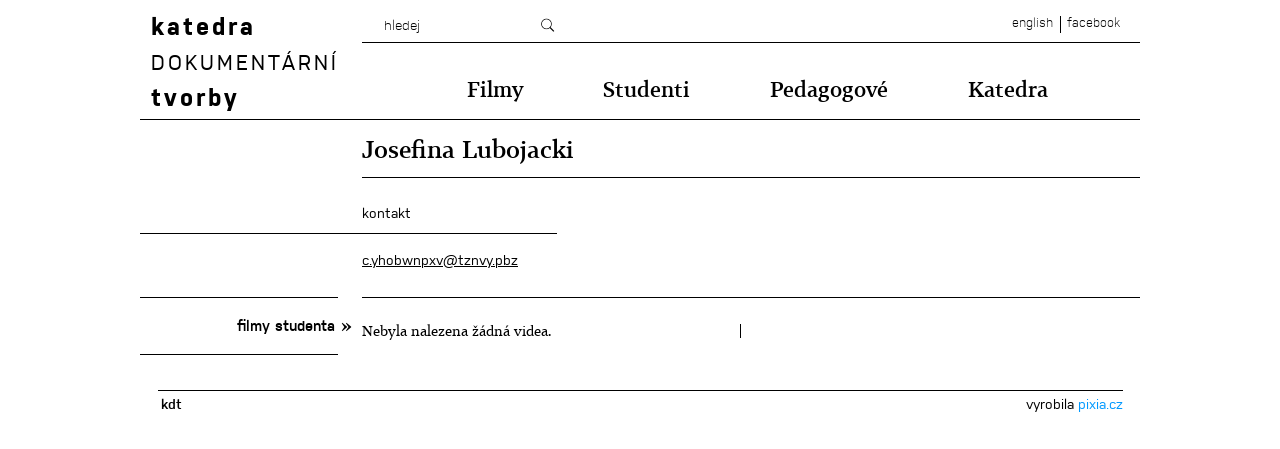

--- FILE ---
content_type: text/css
request_url: https://kdt.famu.cz/wp-content/themes/famu/css/stylesheet.css?ver=3
body_size: 2891
content:
/* 
    Document   : stylesheet
    Created on : 22.4.2013, 08:50
    Author     : Tomáš Polák, Pixia.cz
*/

/* === START: FONTS ===*/
@font-face {
    font-family: 'nudistalight';
    src: url('fonts/nudista_light.eot');
    src: url('fonts/nudista_light.eot?#iefix') format('embedded-opentype'),
        url('fonts/nudista_light.woff') format('woff'),
        url('fonts/nudista_light.ttf') format('truetype');
    font-weight: normal;
    font-style: normal;
}

@font-face {
    font-family: 'nudistaregular';
    src: url('fonts/nudista_medium.eot');
    src: url('fonts/nudista_medium.eot?#iefix') format('embedded-opentype'),
        url('fonts/nudista_medium.woff') format('woff'),
        url('fonts/nudista_medium.ttf') format('truetype');
    font-weight: normal;
    font-style: normal;
}

@font-face {
    font-family: 'nudistasemibold';
    src: url('fonts/nudista_semibold.eot');
    src: url('fonts/nudista_semibold.eot?#iefix') format('embedded-opentype'),
        url('fonts/nudista_semibold.woff') format('woff'),
        url('fonts/nudista_semibold.ttf') format('truetype');
    font-weight: normal;
    font-style: normal;
}

@font-face {
    font-family: 'nudistabold';
    src: url('fonts/nudista_bold.eot');
    src: url('fonts/nudista_bold.eot?#iefix') format('embedded-opentype'),
        url('fonts/nudista_bold.woff') format('woff'),
        url('fonts/nudista_bold.ttf') format('truetype');
    font-weight: normal;
    font-style: normal;
}

@font-face {
    font-family: 'tabac_g3medium';
    src: url('fonts/tabac_medium_g3.eot');
    src: url('fonts/tabac_medium_g3.eot?#iefix') format('embedded-opentype'),
        url('fonts/tabac_medium_g3.woff') format('woff'),
        url('fonts/tabac_medium_g3.ttf') format('truetype');
    font-weight: normal;
    font-style: normal;
}

@font-face {
    font-family: 'tabac_g3semibold';
    src: url('fonts/tabac_semibold_g3.eot');
    src: url('fonts/tabac_semibold_g3.eot?#iefix') format('embedded-opentype'),
        url('fonts/tabac_semibold_g3.woff') format('woff'),
        url('fonts/tabac_semibold_g3.ttf') format('truetype');
    font-weight: normal;
    font-style: normal;
}

@font-face {
    font-family: 'tabac_g3bold';
    src: url('fonts/tabac_bold_g3.eot');
    src: url('fonts/tabac_bold_g3.eot?#iefix') format('embedded-opentype'),
        url('fonts/tabac_bold_g3.woff') format('woff'),
        url('fonts/tabac_bold_g3.ttf') format('truetype');
    font-weight: normal;
    font-style: normal;
}

@font-face {
    font-family: 'tabac_g3regular';
    src: url('fonts/tabac_regular_g3.eot');
    src: url('fonts/tabac_regular_g3.eot?#iefix') format('embedded-opentype'),
        url('fonts/tabac_regular_g3.woff') format('woff'),
        url('fonts/tabac_regular_g3.ttf') format('truetype');
    font-weight: normal;
    font-style: normal;
}

/* --- END: FONTS --- */

/* === START: GLOBAL STYLES ===*/
html { height: 100%; }
body { height: 100%; padding-top: 6px; color: #000; font-family: 'tabac_g3regular', 'Arial', sans-serif; font-size: 14px; }

.h1 { margin: 2px 0 30px 0; border-bottom: solid 1px #000; font-family: 'tabac_g3medium'; line-height: 55px; font-size: 24px; }

.left-headline { display: block; width: 195px; height: 56px; margin: -1px 8px 0 0; padding-right: 3px; position: relative; line-height: 56px; float: left; clear: both; border-bottom: solid 1px #000; border-top: solid 1px #000; font-family: 'nudistasemibold'; font-size: 15px; text-align: right;  }
.left-headline.first { border-top: 0; margin-top: 0; }
.left-headline:after { content: "»"; position: absolute; top: -1px; right: -14px; font-family: 'tabac_g3medium'; font-size: 20px;  }
.left-column { width: 195px; margin: 26px 8px 0 0; float: left; }
.left-column.nomargin { margin-top: 0; }
.right-content { width: 778px; float: right; }
.right-content.delimited { margin-top: -1px; border-top: solid 1px #000; }
.site-footer { width: 965px; height: 26px; line-height: 26px; margin: 35px auto 0 auto; clear: both; border-top: solid 1px #000; }

.site-name { display: inline-block; margin-left: 3px; font-family: 'nudistasemibold'; }
.author { float: right; font-family: 'nudistaregular'; }
.author-link { color: #0099ff; text-decoration: none; text-transform: lowercase; }
.author-link:hover { text-decoration: underline; }

.paging { clear: both; /*margin-top: 42px;*/ margin-bottom: 17px; text-align: center; }
.paging .arrow { display: inline-block; width: 14px; height: 15px; overflow: hidden; text-indent: -9999px; background: url('../img/paging-arrows.png') no-repeat; }
.paging .previous { background-position: 0 0; }
.paging .next { background-position: 0 -17px; }
.paging a,
.paging .active { display: inline-block; margin-left: 9px; font-family: 'nudistabold';  font-size: 20px; text-decoration: none; }
.paging a { color: #0099ff; border-bottom: solid 1px transparent; }
.paging a:hover { border-color: #5f5f5f;}
.paging a:first-child,
.paging .active:first-child { margin-left: 0; }

.meta-mail { color: #000; text-decoration: none; }
.meta-mail:hover { text-decoration: underline; }
/* --- END: GLOBAL STYLES --- */


/* === START: LAYOUT ===*/
.site-container { width: 1000px; margin: 0 auto; overflow: hidden; }
.site-header { height: 113px; border-bottom: solid 1px #000; }
.site-header-right { width: 778px; float: left; }
.logo { display: block; width: 201px; height: 109px; padding-left: 11px; margin: 4px 10px 0 0; float: left; font-family: 'nudistabold'; font-size: 24px; line-height: 35px; letter-spacing: 3px; text-decoration: none; color: #000; }
.logo:hover { text-decoration: underline; }
.logo .caps { font-family: 'nudistaregular'; font-size: 21px; text-transform: uppercase; }
.topline { height: 36px; border-bottom: solid 1px #000; }
.search { width: 140px; height: 36px; margin-left: 20px; float: left; line-height: 36px; background-color: transparent; border: none; font-family: 'nudistalight'; font-size: 14px;  }
.search-btn { display: block; width: 14px; height: 14px; overflow: hidden; margin: 12px 0 0 15px; padding: 0; float: left; background: url('../img/search-btn.png') transparent; border: none; text-indent: -9999px;  }
.top-links { margin: 10px 20px 0 0; float: right; font-family: 'nudistalight'; font-size: 13px;  }
.top-links a { display: inline-block; height: 17px; color: #000; text-decoration: none; }
.top-links a:hover { text-decoration: underline; }
.facebook-link { display: inline-block; padding-left: 7px; margin-left: 3px; background: url('../img/top-links-delimiter.png') no-repeat left center; text-transform: lowercase; }

.menu { margin: 36px 0 0 105px; clear: right; }
.menu li { height: auto; margin-left: 80px; float: left; }
.menu a { display: block; font-family: 'tabac_g3medium'; font-size: 21px; color: #000; text-decoration: none; }
.menu a:hover { text-decoration: underline; }
.menu li:first-child { margin-left: 0; }

.movie-detail .movie-text { width: 731px; margin: 20px 46px 20px 0; float: right; }
.more-content { margin-top: 25px; }
/* --- END: LAYOUT --- */

/* === START: HOMEPAGE ===*/
.featured-movie { width: 700px; padding-right: 56px; padding-bottom: 26px; padding-top: 14px;}
.featured-movie-player { margin: 12px 0 20px 0; }
/* --- END: HOMEPAGE --- */


/* === START: MOVIES ===*/
.movies-container { width: 756px; margin: 26px 0 /*27px*/ 0 0; background: url('../img/movies-line.png') repeat-y center top; }
.movies-container:after { content:""; display: block; width: 756px; position: absolute; height: 27px; left: 0; bottom: 0; background-color: #fff; }
.movie { width: 351px; margin-bottom: 27px; padding-bottom: 30px; border-bottom: solid 1px #000; overflow: hidden; }
.movie-img { display: block; margin-bottom: 12px; }
.movie-title { margin-bottom: 4px; text-transform: uppercase; font-family: 'nudistasemibold'; font-size: 26px; }
.movie-title a { color: #0099ff; text-decoration: none; }
.movie-title a:hover { color: #0099ff; text-decoration: underline !important; }
.movie-author { font-family: 'tabac_g3regular'; font-size: 21px; }
.movie-author a { color: #0099ff; text-decoration: none;  }
.movie-author a:hover { text-decoration: underline;  }
.movie-text { line-height: 17px; }
.read-more { font-size: 18px; color: #0099ff; text-decoration: none; }
.read-more:hover { text-decoration: underline; }
.movie-title-meta { margin-top: 2px; padding: 5px 0; }
.movie-title-meta a { color: #000; text-decoration: none; }
.movie-title-meta a:hover { text-decoration: underline; }

.movie-title-meta { display: block; }
.movie-title-meta a { font-family: 'nudistaregular'; font-size: 14px; color: #000; text-decoration: none; }
.movie-title-meta a:hover { text-decoration: underline; }

.featured-movie .movie-title,
.movie-detail .movie-title { display: inline; }
.featured-movie .movie-author,
.movie-detail .movie-author { display: inline-block; margin-left: 12px; padding-left: 12px; background: url('../img/featured-movie-delimiter.png') no-repeat left center; }

.movie-filters-headline { display: block; height: 37px; margin: 28px 0 7px 0; padding-left: 25px; line-height: 37px; border-bottom: solid 1px #000; font-family: 'nudistaregular'; }
.movie-filters-headline:first-child { margin-top: 0; }
.movie-filters { font-family: 'nudistaregular'; }
.movie-filters li { padding-left: 24px; background: url('../img/movie-filter-bullet.png') no-repeat 12px 11px; }
.movie-filters li.active { font-family: 'nudistabold'; background: url('../img/movie-active-filter-bullet.png') no-repeat 15px 7px; }
.movie-filters a { display: inline-block; color: #666; text-decoration: none; line-height: 22px; }
.movie-filters a:hover { color: #000; text-decoration: underline; }

.movie-title-container { width: 731px; margin: 20px 0 15px 222px; float: left; }
.movie-player-container { overflow: hidden; clear: both; position: relative; }
.movie-player { margin-right: 46px; float: right; }
.movie-meta  { width: 197px; position: absolute; bottom: 0; text-align: right;  }
.movie-meta dt { margin: 8px 0 3px 0; text-transform: lowercase; font-family: 'nudistalight', 'Arial', sans-serif; font-size: 13px; }
.movie-meta dt:first-child { margin-top: 0; }
.movie-meta dd { font-family: 'nudistat', 'Arial', sans-serif; font-size: 15px; }
dt.delimited-meta { margin-top: 13px; padding-top: 12px; border-top: solid 1px #000; }
/* --- END: MOVIES --- */

/* === START: KATEDRA ===*/
.submenu { margin-top: 50px; }
.submenu li { display: block; border-top: solid 1px #000; text-align: right; }
.submenu li:first-child { border-top: none; }
.submenu a { display: block; line-height: 49px; color: #666; font-size: 16px; font-family: 'nudistaregular', 'Arial', sans-serif; text-decoration: none; }
.submenu a:hover { color: #000; text-decoration: underline; }
.submenu > .active > a { color: #000; font-family: 'nudistabold', 'Arial', sans-serif; }

.user-content { font-family: 'tabac_g3regular', 'Arial', sans-serif; font-size: 16.7px; line-height: 25px; }
.user-content h2 { margin-top: 25px; font-family: 'tabac_g3semibold', 'Arial', sans-serif; font-size: 16.7px; text-transform: uppercase; }
.user-content p { margin-bottom: 25px; }
.user-content b,
.user-content strong { font-weight: bold; }
.user-content i,
.user-content em { font-style: italic; }
.user-content a { color: #000; text-decoration: underline; }
.user-content a:hover { text-decoration: none; }
.user-content ul { margin-left: 40px; list-style: disc outside; }
.user-content ol { margin-left: 40px; list-style: decimal outside; }
/* --- END: KATEDRA --- */

/* === START: PEDAGOGOVE ===*/
.pedagogove { padding-top: 33px; overflow: hidden; }
.pedagog-label { display: block; width: 205px; margin-right: 35px; font-family: 'nudistalight', 'Arial', sans-serif; text-align: right; font-size: 16px; line-height: 32px; float: left; clear: both; }
.pedagogove-list { float: left; line-height: 32px; }
.pedagogove-list a { font-family: 'tabac_g3regular', 'Arial', sans-serif; font-size: 18px; color: #0099ff; text-decoration: none; }
.pedagogove-list a:hover { text-decoration: underline; }
/* --- END: PEDAGOGOVE --- */

/* === START: PEDAGOG ===*/
.pedagog { margin-bottom: 20px; overflow: hidden; }
.meta-info { margin-top: 55px; text-align: right; font-family: 'nudistaregular', 'Arial', sans-serif; font-size: 14px; }
.column-title { display: block; margin-bottom: 14px; line-height: 40px; border-bottom: solid 1px #000; }
.column-title.margined { margin-top: 15px; }
.konzultacni-hodiny { line-height: 20px; }

.filmography { margin-top: 21px; font-size: 15px; }
.filmography li { margin-top: 28px; }
.filmography li:first-child { margin-top: 0; }
.filmography-year { font-family: 'nudistalight', 'Arial', sans-serif; }
.filmography-title { display: block; margin-top: 6px; font-family: 'nudistaregular', 'Arial', sans-serif; }
/* --- END: PEDAGOG --- */

/* === START: STUDENTI ===*/
.students-nav-outer { width: 1000px; height: 37px; padding-top: 20px; margin-bottom: 40px; border-bottom: solid 1px #000;  }
.students-nav { display: table; margin: 0 auto; }
.students-nav-list { list-style: none; text-align: center; }
.students-nav-list li { display: inline; margin-left: 8px; position: relative; font-family: 'nudistaregular'; font-size: 19px; }
.students-nav-list li:after { display: inline; content: "/"; color: #000; position: absolute; top: 2px; left: -10px; font-family: 'nudistaregular';  }
.students-nav-list li:first-child { margin-left: 0; }
.students-nav-list a { display: inline-block; padding: 0 5px; line-height: 18px; color: #0099ff; text-decoration: none; }
.students-nav-list a:hover { text-decoration: underline; color: #000; }
.students-nav-list a.active { /* font-family: 'nudistabold'; */ color: #000; }
.students-nav-list li:first-child:after { display: none; }

a.students-nav-all { text-transform: none; }


.students-list { /* margin: 0 0 60px 36px; */ margin: 0 0 40px 36px; }
.students-list li { height: 33px; width: 300px; line-height: 33px; }
.student-left { margin-left: 0; }
.student-center { margin-left: 339px; }
.student-right { margin-left: 678px; }

.students-list a { display: inline-block; max-width: 300px; text-overflow: ellipsis; overflow: hidden; font-family: 'tabac_g3regular', 'Arial', sans-serif; white-space: nowrap; font-size: 20px; color: #0099ff; text-overflow: ellipsis; text-decoration: none; }
.students-list a:hover { text-decoration: underline; }

/* --- END: STUDENTI --- */

/* === START: STUDENT ===*/
.meta-info-wider { width: 417px; margin: -15px 0 0 -222px; text-align: left; font-family: 'nudistaregular', 'Arial', sans-serif; font-size: 14px; }
.meta-info-wider .column-title,
.meta-info-wider .meta-mail { padding-left: 222px; }
/* --- END: STUDENT --- */

/* === START: SEARCH ===*/
.search-h1 { width: 778px; height: 55px; margin-left: -24px; padding-left: 25px; margin-bottom: 17px; line-height: 58px; border-bottom: solid 1px #000; text-transform: lowercase; }
.search-keyword { text-transform: uppercase; font-family: 'nudistasemibold', 'Arial', sans-serif; font-size: 16px; }
.search-h2 { height: 40px; margin: 0 0 4px -223px; padding-left: 223px; line-height: 40px; border-bottom: solid 1px #000; text-transform: uppercase; font-family: 'nudistaregular', 'Arial', sans-serif; font-size: 17px; }
.search-h2-students { width: 77px;  }
.search-h2-movies { width: 48px; margin-top: 14px; }

.search-students li { height: 33px; line-height: 33px; }
.search-students a { font-size: 20px; color: #0099ff; text-decoration: none; }
.search-students a:hover { text-decoration: underline; }
/* --- END: SEARCH --- */


/* === START: HELPER CLASSES & OTHERS ===*/
.clr { height: 0; clear: both; }
/* --- END: HELPER CLASSES & OTHERS --- */

--- FILE ---
content_type: text/javascript
request_url: https://kdt.famu.cz/wp-content/plugins/email-obfuscator-wp-plugin-master/js/lumi_eob.js?ver=1
body_size: 107
content:
(function(b){var c=function(a){a=a.split("");return b.map(a,function(a){if(!a.match(/[A-Za-z]/))return a;a=a.charCodeAt(0);return String.fromCharCode(97>a?(a-52)%26+65:(a-84)%26+97)}).join("")};b.fn.rot13=function(){b(this).each(function(){var a=b(this).html();a.match(/[<>]/)?(a=a.replace(/^([^<]*)</,c),a=a.replace(/>([^<]*)</g,c),a=a.replace(/>([^<]*)$/,c)):a=c(a);return b(this).html(a)});return this};b.rot13=function(a){return c(a)}})(jQuery);
(function(b){b(document).ready(function(){b(".lumi_email_decode").each(function(){var c=b(this);c.rot13();c.attr("href",b.rot13(c.attr("href")))})})})(jQuery);


--- FILE ---
content_type: text/javascript
request_url: https://kdt.famu.cz/wp-content/themes/famu/js/onload.js?ver=3
body_size: -43
content:
$(function() {
    var $container = $('.movies-container');
    // initialize
    $container.masonry({
        itemSelector: '.movie',
        gutter: 54
    });
    
    $(".movie-img").hover(function() {
        $(this).parents(".movie").find(".movie-title a").css("text-decoration", "underline");
    }, function() {
        $(this).parents(".movie").find(".movie-title a").css("text-decoration", "none");
    })
})

--- FILE ---
content_type: text/javascript
request_url: https://kdt.famu.cz/wp-content/themes/famu/js/font-face-load.js?ver=3
body_size: 89
content:
(function(){
    // if firefox 3.5+, hide content till load (or 3 seconds) to prevent FOUT
    var d = document, e = d.documentElement, s = d.createElement('style');
    if (e.style.MozTransform === ''){ // gecko 1.9.1 inference
        s.textContent = 'body{visibility:hidden}';
        var r = document.getElementsByTagName('script')[0];
        r.parentNode.insertBefore(s, r);
        function f(){
            s.parentNode && s.parentNode.removeChild(s);
        }
        addEventListener('load',f,false);
        setTimeout(f,3000);
    }
})();

--- FILE ---
content_type: text/plain
request_url: https://www.google-analytics.com/j/collect?v=1&_v=j102&a=696102338&t=pageview&_s=1&dl=https%3A%2F%2Fkdt.famu.cz%2Fauthor%2Flubojacki-josefina%2F&ul=en-us%40posix&dt=Josefina%20Lubojacki%20%7C%20Katedra%20dokument%C3%A1rn%C3%AD%20tvorby%20FAMU&sr=1280x720&vp=1280x720&_u=IEBAAEABAAAAACAAI~&jid=1342251065&gjid=1612525874&cid=637010091.1768818008&tid=UA-51696354-1&_gid=1841552329.1768818008&_r=1&_slc=1&z=1069378456
body_size: -449
content:
2,cG-SED0G6P6ZK